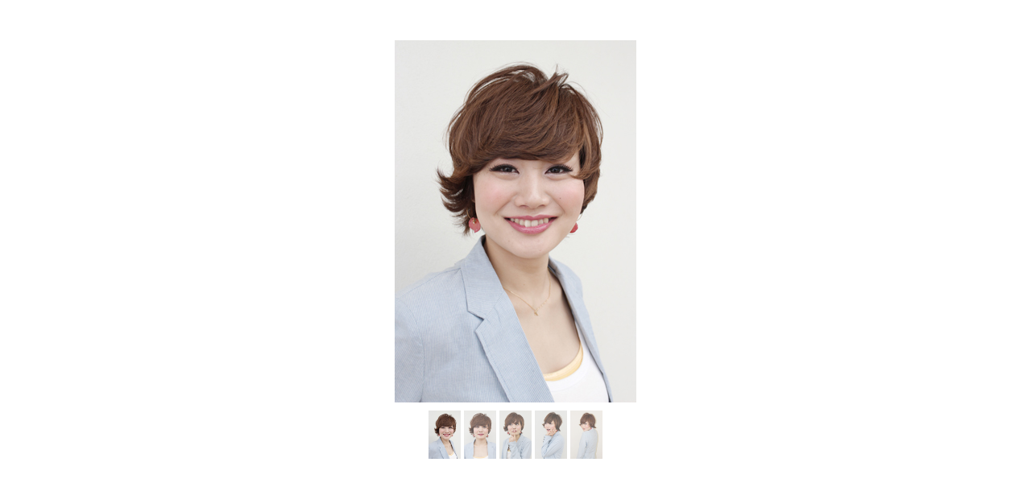

--- FILE ---
content_type: text/html
request_url: http://hms-samasama.com/catalog/catalog_09/
body_size: 1721
content:
<!DOCTYPE html PUBLIC "-//W3C//DTD XHTML 1.0 Transitional//EN" "http://www.w3.org/TR/xhtml1/DTD/xhtml1-transitional.dtd">
<html xmlns="http://www.w3.org/1999/xhtml">
<head>
<meta http-equiv="Content-Type" content="text/html; charset=UTF-8" />
<meta http-equiv="Content-Language" content="ja">
<title>Hair salon samasama</title>
<meta name="description" content="samasamaのオフィシャルサイト。ヘアカタログ、ブログの発信。サロンとスタイリストもご紹介。" />
<meta name="keyword" content="美容室,ヘアサロン,ヘア,カット,samasama,BEAUTRIUM" />
<link rel="stylesheet" type="text/css" href="../../css/reset.css"/>
<link rel="stylesheet" type="text/css" href="../../css/style.css"/>
<link rel="stylesheet" type="text/css" href="../../css/flexslider.css"/>
<link rel="stylesheet" type="text/css" href="../../css/colorbox.css"/>


<script type="text/javascript" src="http://ajax.googleapis.com/ajax/libs/jquery/1.8.2/jquery.min.js"></script>
<script type="text/javascript" script src="../../js/jquery.flexslider.js"></script>
<script type="text/javascript">
$("document").ready(function(){
  $('.flexslider').flexslider({
    animation: "slide",
    controlNav: "thumbnails"
  });
});
</script>
</head>

<body class="haircatalog">
<div class="warraper">
<div class="contents">
    <div class="flexslider">
      <ul class="slides">
        <li data-thumb="01.jpg"><img src="01.jpg"></li>
        <li data-thumb="02.jpg"><img src="02.jpg"></li>
        <li data-thumb="03.jpg"><img src="03.jpg"></li>
        <li data-thumb="04.jpg"><img src="04.jpg"></li>
        <li data-thumb="05.jpg"><img src="05.jpg"></li>
      </ul>
    </div>
  </div>
</div>
</body>
</html>


--- FILE ---
content_type: text/css
request_url: http://hms-samasama.com/css/style.css
body_size: 4781
content:
@charset "UTF-8";
/* CSS Document */

.clearfix:after {
	content: ".";
	display: block;
	height: 0px;
	clear: both;
	visibility: hidden;
}
.clearfix {
	display: inline-block;
}
/* Hides from IE Mac \*/
* html .clearfix {
	height: 1px;
}
.clearfix {
	display: block;
}
body {
	font-family:"ヒラギノ角ゴ Pro W3", "Hiragino Kaku Gothic Pro", "メイリオ", Meiryo, Osaka, "ＭＳ Ｐゴシック", "MS PGothic", sans-serif;
	font-size: 14px;
	line-height: 1;
	color: #666;
	letter-spacing: 0.1em;
}
/*body {
	background:url(../img/images/background.png);
	background-color:#fff;
	background-position:center;
	background-repeat:repeat-y;
}
*/
.haircatalog {
	background: none;
}

a {
	color: #666;
	border: none;
}

a img {
	border-style:none;
}
img {
	outline: none;
}
.warraper {
	width: 800px;
	margin: 0 auto;
}
#header {
	padding: 40px 0 0;
	overflow: hidden;
}
#logo {
	float: left;
}
#logo a:hover {
	opacity:0.7;
	filter: alpha(opacity=80);
	-ms-filter: "alpha( opacity=80 )";
	background: #fff;

}
#nav {
	float: right;
	margin-top: 40px;
	background-image: url(../img/images/gnav.png);
	background-repeat: no-repeat;
	background-position: 0 0;
	width: 507px;
	height: 30px;
}
#nav ul li {
	margin: 0px;
	padding: 0px;
	float: left;
	list-style-type: none;
	display: inline;
}
#nav ul li a {
	display: block;
	height: 30px;
	text-indent: -9999px;
	margin-right: 25px;
}
#nav ul li.nav01 a {
	width:72px;
}
#nav ul li.nav01 a:hover {
	background:url(../img/images/gnav.png) no-repeat 0 -30px;
}
#nav ul li.nav02 a {
	width:48px;
}
#nav ul li.nav02 a:hover {
	background:url(../img/images/gnav.png) no-repeat -97px -30px;
}
#nav ul li.nav03 a {
	width:42px;
}
#nav ul li.nav03 a:hover {
	background:url(../img/images/gnav.png) no-repeat -170px -30px;
}
#nav ul li.nav04 a {
	width:110px;
}
#nav ul li.nav04 a:hover {
	background:url(../img/images/gnav.png) no-repeat -237px -30px;
}
#nav ul li.nav05 a {
	width:54px;
}
#nav ul li.nav05 a:hover {
	background:url(../img/images/gnav.png) no-repeat -372px -30px;
}
#nav ul li.nav06 a {
	width:38px;
	margin-right: 0
}
/*#nav ul li.nav06 a:hover {
	background:url(../img/images/gnav.png) no-repeat -451px -30px;
}
*/
.contents {
	clear: both;
	margin-top: 40px;
}
.contents p {
	text-align: center;
	font-size: 12px;
	line-height: 200%;
}
.footer {
	clear: both;
	margin: 40px 0;
}
.footer p {
	text-align: center;
	font-size: 12px;
	letter-spacing: 0;
}

.footer #top a {
	display: block;
	width: 30px;
	height: 30px;
	text-indent: -9999px;
	margin: 0 auto;
	background-image: url(../img/images/top.png);
}
.footer #top a:hover {
	background-image: url(../img/images/top_hover.png);
}
.copyright {
	border-top: 1px solid #e2e2e2;
	padding-top: 20px;
	margin-top: 10px;
}
.copyright p {
	text-align: center;
	font-size: 11px;
	letter-spacing: 0.1em;
}
.mainph {
	margin-bottom: 40px;
}
.mainph ul {
	width: 800px;
	height: 451px;
	text-align: left;
	overflow: hidden;
	position: relative;
}

.mainph ul li {
	top: 0;
	left: 0;
	width: 800px;
	height: 340px;
	display: none;
	position: absolute;
}
.sub {
	margin-bottom: 60px
}
.concept h2 {
	text-align: center;
	margin-top:40px;
}
.concept h3 {
	text-align: center;
	font-weight:normal;
	font-size: 18px;
	line-height: 1.5;
	padding-bottom:10px;
}
.concept .no {
	margin: 60px 0 20px;
}
.menu table {
	margin: 0 auto 80px;
	width: 380px;
	text-align: left;
}
.menu td {
	font-size: 12px;
	font-weight: normal;
	line-height: 1.5;
	text-align: left;
	padding: 2px 0;
}
.menu th {
	width: 300px;
	font-size: 12px;
}
.menu h2 {
	text-align: center;
	margin: 40px 0 10px 0;
}
.menu .text {
	font-size: 11px;
	line-height: 1.5;
	margin-bottom: 20px;
}

.menu #menu_supplementation {
	margin-top: 60px;	
}
.staff .member {
	width: 570px;
	margin: 40px auto;
}
.staff .members {
	margin-bottom: 60px;
}
.staff .menberph {
	float: left;
}
.staff .membername {
	margin-bottom: 20px;
}
.staff .memberprofile {
	float: right;
	width: 350px;
}
.staff .memberprofile p {
	text-align: left;
}
.staff .profile {
	margin-top: 10px;
	font-size: 11px;
}
.access .shopinfo {
	width: 640px;
	margin: 40px auto;
}
.access .info {
	float: left;
}
.access .info h2 {
	margin-bottom: 20px;
}
.access .info p {
	text-align: left;
}
.access .info .number {
	margin-bottom: 20px;
}
.access .info .address {
	margin-top:20px;
}
.access .map {
	float: right;
}
.catalog .cataloglist li {
	list-style: none;
	float: left;
	margin:0 10px 0;
	width :128px;
}
.catalog .hairtype {
	font-size: 12px;
}
.catalog .catalogdate {
	margin:5px 0 40px 0;
}

.catalog .cataloglist a:hover img {
	opacity:0.6;
	filter: alpha(opacity=80);
	-ms-filter: "alpha( opacity=80 )";
	background: #fff;
}
.catalogcontents {
	margin: 40px 30px 0;
	overflow: hidden;
}

.haircatalog .warraper {
	width: 600px;
	margin: 0 auto;
}

